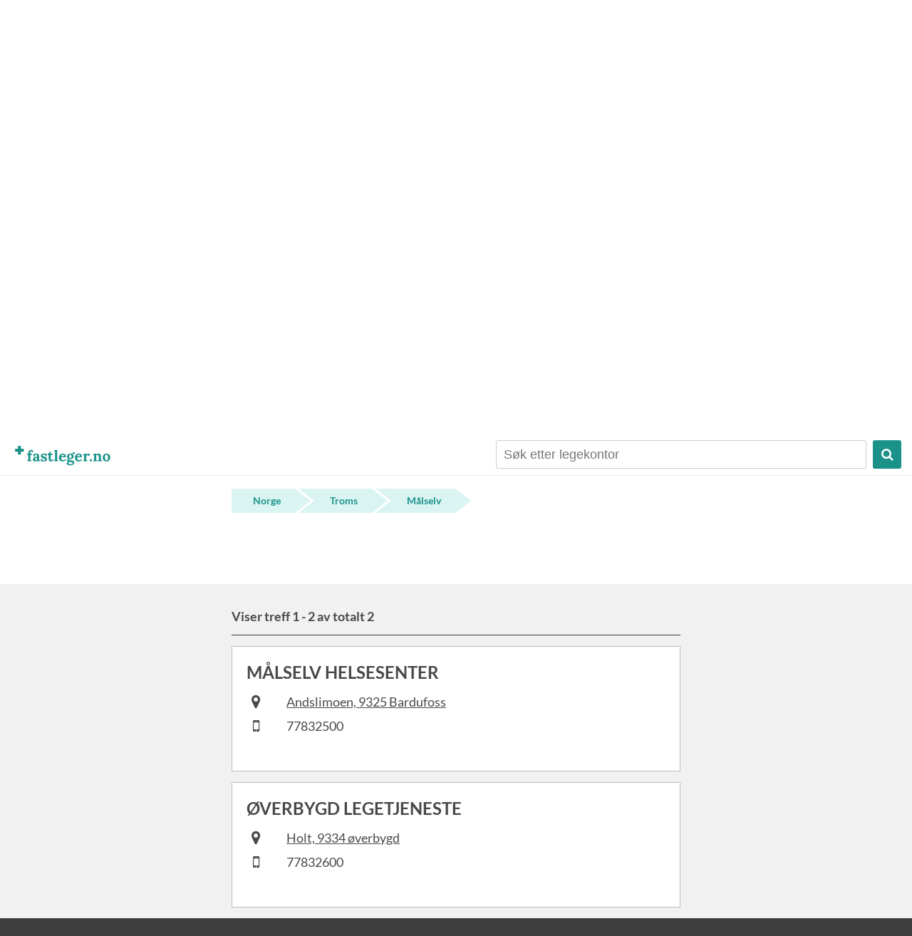

--- FILE ---
content_type: text/html; charset=utf-8
request_url: https://fastleger.no/Troms/Malselv/
body_size: 2397
content:
<!DOCTYPE html>
<html lang="no">
    <head>
        <meta name="title" content="Troms - Målselv - Side 1 av 1" />
        <meta http-equiv="Content-Type" content="text/html; charset=utf-8" />
        <meta name="viewport" content="width=device-width, initial-scale=1">
        <meta name="classification" content="Health" />
        <meta name="description" content="Fastleger.no er en publikumsportal som gjør det mulig å søke blant fastlegekontorene i Norge, og få informasjon om hvilke tjenester disse tilbyr." />
        <meta name="keywords" content="fastlege, fastleger, lege, legetime, legekontor, sms, timebestilling, timesammedag, SMS-bestilling, onlinetjenester, mobil, tilgjengelighet, Troms, Målselv" />
        <meta name="robots" content="ALL" />
        <meta name="distribution" content="Global" />
        <meta name="rating" content="Safe For Kids" />
        <meta name="language" content="norwegian" />
        
        <title>Fastleger i Målselv kommune i Troms</title>

        <script src="/js/html5.js" type="text/javascript"></script>
        <script src="/js/jquery.js" type="text/javascript"></script>
        <script src="/js/general.js" type="text/javascript"></script>
        
        <link rel="SHORTCUT ICON" href="/gfx/favicon.png"/>

        <link rel="stylesheet" type="text/css" href="/css/font-awesome.min.css" media="screen" title="html5doctor.com Reset Stylesheet" />
        <link rel="stylesheet" type="text/css" href="/css/reset.css" media="screen" title="html5doctor.com Reset Stylesheet" />
        <link rel="stylesheet" type="text/css" href="/css/general.css" media="screen" />
        <link rel="stylesheet" type="text/css" href="/css/styles.css?ts=2017-10-09_15:25:33" media="screen" />
        
    </head>
    <body class="frontpage">
	    <div id="container">
		    
    	<header>
	    	<a href="/" class="logo"><img src="/gfx/logo.png" alt="Fastleger logo"/></a>
	    	<ul class="main-nav">
		    	<li>
		    		<div id="search-header">
						<form method="get" action="/">
							<input type="text" name="searchstring" class="searchbox" id="searchbox" placeholder="Søk etter legekontor" value=""/>
							<button type="submit"><i class="fa fa-search"></i></button>
						</form>
						<button id="close-search"><i class="fa fa-close"></i></button>
					</div>
					<i class="fa fa-search" id="open-search"></i>
		    	</li>
		    	<!--<li>Language</li>-->
	    	</ul>
    	</header>
    
		            <img class="pitch desktop" src="/gfx/landscape-full.png" alt="Bymiljø, fjell og natur" />
            <img class="pitch mobile" src="/gfx/landscape.png" alt="Bymiljø, fjell og natur" />
        	<h1 class="slogan">Alle fastlegekontor i Norge</h1>
            
        <div id="content">
<form method="get" action="/" id="search-form">
    <input type="text"  name="searchstring" id="searchbox" class="searchbox" value="" placeholder="Søk etter legekontor"/>
    <button id="searchbutton" type="submit">SØK</button>
</form>


<div id="geographic">
    <div id="breadcrumb">
        <a href="/">Norge</a>
                    <a href="/Troms?searchstring=">
            Troms
            </a>
                 
            <a href="/Troms/Malselv?searchstring=">
            Målselv
            </a>
            </div>
    
    <div id="columns">                 
        
                            
    </div>            
</div>
</div>
<div class="content gray">
	<div class="inner">
					
<script type="text/javascript">

function show(id){
	elem = document.getElementById(id);
	elem.style.display = 'block';
}

function hide(id){
	elem = document.getElementById(id);
	elem.style.display = 'none';
}

</script>


<div id="results">
	
			<div class="pagenav top">

	<p class="sum">Viser treff 1 - 2 av totalt 2</p>

	
</div>		
	<div id="searchresults">
			
					
							
																				
				<div class="item">
					<h3>Målselv Helsesenter</h3>
					
					<!-- Columns -->
					<div class="columns">
						<div class="left-col">
							<ul>
																	<li><i class="fa fa-map-marker"></i><span><a href="https://www.google.no/maps/place/Andslimoen,+9325+Bardufoss" target="_blank">Andslimoen, 9325 Bardufoss</a></span></li>
																									<li><i class="fa fa-mobile"></i><span>77832500</span></li>
																							</ul>
						</div>
						<div class="right-col">
													</div>
					</div>
					
										
				</div>
				
							
																				
				<div class="item">
					<h3>Øverbygd Legetjeneste</h3>
					
					<!-- Columns -->
					<div class="columns">
						<div class="left-col">
							<ul>
																	<li><i class="fa fa-map-marker"></i><span><a href="https://www.google.no/maps/place/Holt,+9334+øverbygd" target="_blank">Holt, 9334 øverbygd</a></span></li>
																									<li><i class="fa fa-mobile"></i><span>77832600</span></li>
																							</ul>
						</div>
						<div class="right-col">
													</div>
					</div>
					
										
				</div>
				
						
					
				
	</div>
</div>			</div>
</div>
<div class="content">

<script type="text/javascript">
	var scrollToSearch = '1';
	var scrollToPagination = '';
</script>
<script type="text/javascript" src="/js/index.js"></script>


		</div>
		
		<div id="footer-clearer"></div>
		<div class="footer">
			<div class="inner">
				<div class="row">
					<div class="col">
						<h4>Nyttige lenker</h4>
						<ul>
							<li><a href="https://helsenorge.no/behandlere/bytte-av-fastlege" target="_blank">Bytt fastlege</a></li>
							<li><a href="https://pasientpost.no/" target="_blank">PasientPost</a></li>
							<li><a href="https://helserespons.no/home/app" target="_blank">HelseRespons-app</a></li>
							<li><a href="https://www.regjeringen.no/no/tema/helse-og-omsorg/helse--og-omsorgstjenester-i-kommunene/innsikt/fastlegeordningen/id115301/" target="_blank">Fastlegeordningen</a></li>
							<li><a href="http://timesammedag.no/" target="_blank">TimeSammeDag</a></li>
							<li><a href="https://helsenorge.no/velg-behandlingssted/" target="_blank">Fritt sykehusvalg</a></li>
						</ul>
					</div>
					<div class="col">
						<h4>Mer om fastleger.no</h4>
						<ul>
							<li><a href="/omfastleger">Om fastleger.no</a></li>
							<li><a href="/personvern">Personvern</a></li>
						</ul>
					</div>
					<div class="col">
						<h4>For helsepersonell</h4>
						<ul>
							<li><a href="https://helserespons.no/home/" target="_blank">HelseRespons</a></li>
							<li><a href="https://helserespons.no/home/bestill" target="_blank">Bestill online tjenester</a></li>
						</ul>
					</div>
				</div>
				<div class="credits">
					<h4><a href="/">fastleger.no</a></h4>
					<p>
						En tjeneste fra WTW AS<br />
						+47 73 53 20 97 | <a href="/cdn-cgi/l/email-protection#32425d4146724546451c5c5d"><span class="__cf_email__" data-cfemail="1868776b6c586f6c6f367677">[email&#160;protected]</span></a><br />
						org. nr: 981509684
					</p>
				</div>
			</div>
		</div>
	
	</div>
	<!-- End #container -->
	
	<script data-cfasync="false" src="/cdn-cgi/scripts/5c5dd728/cloudflare-static/email-decode.min.js"></script><script src="https://www.google-analytics.com/urchin.js" type="text/javascript"></script>
	<script type="text/javascript">
	    _uacct = "UA-972779-4";
	    urchinTracker();
	</script>

<script defer src="https://static.cloudflareinsights.com/beacon.min.js/vcd15cbe7772f49c399c6a5babf22c1241717689176015" integrity="sha512-ZpsOmlRQV6y907TI0dKBHq9Md29nnaEIPlkf84rnaERnq6zvWvPUqr2ft8M1aS28oN72PdrCzSjY4U6VaAw1EQ==" data-cf-beacon='{"version":"2024.11.0","token":"78bedd32208e42fc82f7163e6e6aad1d","r":1,"server_timing":{"name":{"cfCacheStatus":true,"cfEdge":true,"cfExtPri":true,"cfL4":true,"cfOrigin":true,"cfSpeedBrain":true},"location_startswith":null}}' crossorigin="anonymous"></script>
</body>
</html>